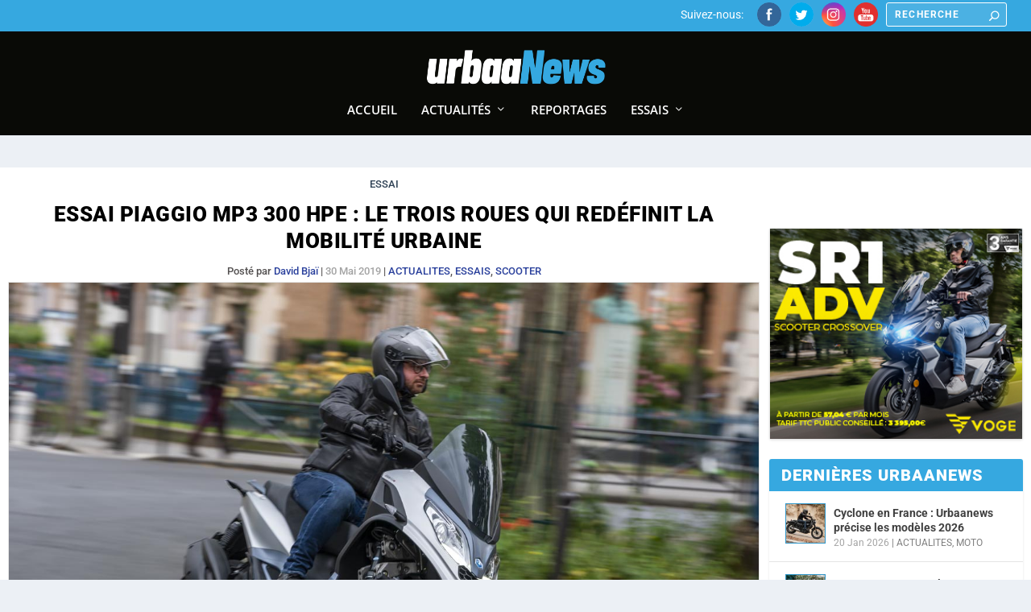

--- FILE ---
content_type: text/html; charset=utf-8
request_url: https://www.google.com/recaptcha/api2/aframe
body_size: 267
content:
<!DOCTYPE HTML><html><head><meta http-equiv="content-type" content="text/html; charset=UTF-8"></head><body><script nonce="ojUKq7GvcpupogQHLqDTdA">/** Anti-fraud and anti-abuse applications only. See google.com/recaptcha */ try{var clients={'sodar':'https://pagead2.googlesyndication.com/pagead/sodar?'};window.addEventListener("message",function(a){try{if(a.source===window.parent){var b=JSON.parse(a.data);var c=clients[b['id']];if(c){var d=document.createElement('img');d.src=c+b['params']+'&rc='+(localStorage.getItem("rc::a")?sessionStorage.getItem("rc::b"):"");window.document.body.appendChild(d);sessionStorage.setItem("rc::e",parseInt(sessionStorage.getItem("rc::e")||0)+1);localStorage.setItem("rc::h",'1768951726844');}}}catch(b){}});window.parent.postMessage("_grecaptcha_ready", "*");}catch(b){}</script></body></html>

--- FILE ---
content_type: text/css
request_url: https://urbaanews.com/wp-content/cache/wpfc-minified/lprb7hgn/aeoye.css
body_size: 615
content:
.et_pb_section_4,.et_pb_section_5,.et_pb_section_6,.et_pb_section_8,.et_pb_section_9,.et_pb_section_10,.et_pb_section_12{padding-top:0px;padding-right:0px;padding-bottom:0px;padding-left:0px;margin-top:0px;margin-right:0px;margin-bottom:0px;margin-left:0px}.et_pb_row_4.et_pb_row,.et_pb_row_6.et_pb_row,.et_pb_row_8.et_pb_row,.et_pb_row_10.et_pb_row,.et_pb_row_11.et_pb_row{padding-right:20px!important;padding-left:20px!important;margin-top:10px!important;padding-right:20px;padding-left:20px}.et_pb_text_3.et_pb_text,.et_pb_text_4.et_pb_text,.et_pb_text_5.et_pb_text,.et_pb_text_6.et_pb_text,.et_pb_text_7.et_pb_text{color:#3e5062!important}.et_pb_gallery_0 .et_overlay:before,.et_pb_gallery_1 .et_overlay:before,.et_pb_gallery_2 .et_overlay:before,.et_pb_gallery_3 .et_overlay:before,.et_pb_gallery_4 .et_overlay:before,.et_pb_gallery_5 .et_overlay:before{color:#ffffff!important}.et_pb_gallery_0 .et_overlay,.et_pb_gallery_1 .et_overlay,.et_pb_gallery_2 .et_overlay,.et_pb_gallery_3 .et_overlay,.et_pb_gallery_4 .et_overlay,.et_pb_gallery_5 .et_overlay{background-color:rgba(0,0,0,0.4);border-color:rgba(0,0,0,0.4)}.et_pb_section_7{padding-top:0px;padding-right:0px;padding-bottom:0px;padding-left:0px;margin-top:20px;margin-bottom:20px}.et_pb_row_7.et_pb_row{padding-top:0px!important;padding-right:0px!important;padding-bottom:0px!important;padding-left:0px!important;padding-top:0px;padding-right:0px;padding-bottom:0px;padding-left:0px}.et_pb_slide_4,.et_pb_slide_5,.et_pb_slide_6,.et_pb_slide_7{background-color:rgba(0,0,0,0)}.et_pb_slide_4.et_pb_slide .et_pb_text_overlay_wrapper,.et_pb_slide_5.et_pb_slide .et_pb_text_overlay_wrapper,.et_pb_slide_6.et_pb_slide .et_pb_text_overlay_wrapper,.et_pb_slide_7.et_pb_slide .et_pb_text_overlay_wrapper{background-color:rgba(0,0,0,0.65);border-radius:3px}.et_pb_slide_4 .et_pb_slide_image,.et_pb_slide_4 .et_pb_section_video_bg,.et_pb_slide_5 .et_pb_slide_image,.et_pb_slide_5 .et_pb_section_video_bg,.et_pb_slide_6 .et_pb_slide_image,.et_pb_slide_6 .et_pb_section_video_bg,.et_pb_slide_7 .et_pb_slide_image,.et_pb_slide_7 .et_pb_section_video_bg{filter:saturate(0%) brightness(0%) contrast(0%);backface-visibility:hidden}html:not(.et_fb_edit_enabled) #et-fb-app .et_pb_slide_4:hover .et_pb_slide_image,html:not(.et_fb_edit_enabled) #et-fb-app .et_pb_slide_4:hover .et_pb_section_video_bg,html:not(.et_fb_edit_enabled) #et-fb-app .et_pb_slide_5:hover .et_pb_slide_image,html:not(.et_fb_edit_enabled) #et-fb-app .et_pb_slide_5:hover .et_pb_section_video_bg,html:not(.et_fb_edit_enabled) #et-fb-app .et_pb_slide_6:hover .et_pb_slide_image,html:not(.et_fb_edit_enabled) #et-fb-app .et_pb_slide_6:hover .et_pb_section_video_bg,html:not(.et_fb_edit_enabled) #et-fb-app .et_pb_slide_7:hover .et_pb_slide_image,html:not(.et_fb_edit_enabled) #et-fb-app .et_pb_slide_7:hover .et_pb_section_video_bg{filter:saturate(0%) brightness(0%) contrast(0%)}.et_pb_slider_1.et_pb_slider{overflow-x:hidden;overflow-y:hidden}.et_pb_slider_1 .et_pb_slide_description,.et_pb_slider_fullwidth_off.et_pb_slider_1 .et_pb_slide_description{padding-top:400px;padding-right:0px;padding-bottom:0px;padding-left:0px}.et_pb_image_5,.et_pb_image_6,.et_pb_image_7,.et_pb_image_8{text-align:left;margin-left:0}.ags-divi-extras-module .et_pb_posts_carousel_agsdcm_0 .hentry h3 a{color:#2B3843!important}.ags-divi-extras-module .et_pb_posts_carousel_agsdcm_0{border-style:solid;max-width:none}.et_pb_slider .et_pb_slide_4.et_pb_slide .et_pb_slide_description .et_pb_slide_title,.et_pb_slider .et_pb_slide_5.et_pb_slide .et_pb_slide_description .et_pb_slide_title,.et_pb_slider .et_pb_slide_6.et_pb_slide .et_pb_slide_description .et_pb_slide_title,.et_pb_slider .et_pb_slide_7.et_pb_slide .et_pb_slide_description .et_pb_slide_title{text-transform:none!important}.et_pb_slider.et_pb_module .et_pb_slide_4.et_pb_slide .et_pb_slide_description .et_pb_slide_content,.et_pb_slider.et_pb_module .et_pb_slide_5.et_pb_slide .et_pb_slide_description .et_pb_slide_content,.et_pb_slider.et_pb_module .et_pb_slide_6.et_pb_slide .et_pb_slide_description .et_pb_slide_content,.et_pb_slider.et_pb_module .et_pb_slide_7.et_pb_slide .et_pb_slide_description .et_pb_slide_content{font-size:14px!important}.et_pb_slider .et_pb_slide_4{background-image:url(http://urbaanews.com/wp-content/uploads/2019/05/essai_piaggio_mp3_300_hpe_trois_roues_action_urbaanews.jpg);background-color:rgba(0,0,0,0)}.et_pb_slider .et_pb_slide_5{background-image:url(http://urbaanews.com/wp-content/uploads/2019/05/essai_piaggio_mp3_300_hpe_trois_roues_amortisseur_urbaanews.jpg);background-color:rgba(0,0,0,0)}.et_pb_slider .et_pb_slide_6{background-image:url(http://urbaanews.com/wp-content/uploads/2019/05/essai_piaggio_mp3_300_hpe_trois_roues_selle_urbaanews.jpg);background-color:rgba(0,0,0,0)}.et_pb_slider .et_pb_slide_7{background-image:url(http://urbaanews.com/wp-content/uploads/2019/05/essai_piaggio_mp3_300_hpe_trois_roues_stat_av_urbaanews.jpg);background-color:rgba(0,0,0,0)}@media only screen and (min-width:981px){.et_pb_image_5,.et_pb_image_6,.et_pb_image_7,.et_pb_image_8{display:none!important}}@media only screen and (max-width:980px){.et_pb_row_4.et_pb_row,.et_pb_row_6.et_pb_row,.et_pb_row_8.et_pb_row,.et_pb_row_10.et_pb_row,.et_pb_row_11.et_pb_row{padding-right:10px!important;padding-left:10px!important;padding-right:10px!important;padding-left:10px!important}.et_pb_image_5,.et_pb_image_6,.et_pb_image_7,.et_pb_image_8{text-align:center;margin-left:auto;margin-right:auto}.et_pb_image_5 .et_pb_image_wrap img,.et_pb_image_6 .et_pb_image_wrap img,.et_pb_image_7 .et_pb_image_wrap img,.et_pb_image_8 .et_pb_image_wrap img{width:auto}}@media only screen and (min-width:768px) and (max-width:980px){.et_pb_image_5,.et_pb_image_6,.et_pb_image_7,.et_pb_image_8{display:none!important}}@media only screen and (max-width:767px){.et_pb_row_4.et_pb_row,.et_pb_row_6.et_pb_row,.et_pb_row_8.et_pb_row,.et_pb_row_10.et_pb_row,.et_pb_row_11.et_pb_row{padding-right:0px!important;padding-left:0px!important;padding-right:0px!important;padding-left:0px!important}.et_pb_slider_1{display:none!important}.et_pb_image_5 .et_pb_image_wrap img,.et_pb_image_6 .et_pb_image_wrap img,.et_pb_image_7 .et_pb_image_wrap img,.et_pb_image_8 .et_pb_image_wrap img{width:auto}}